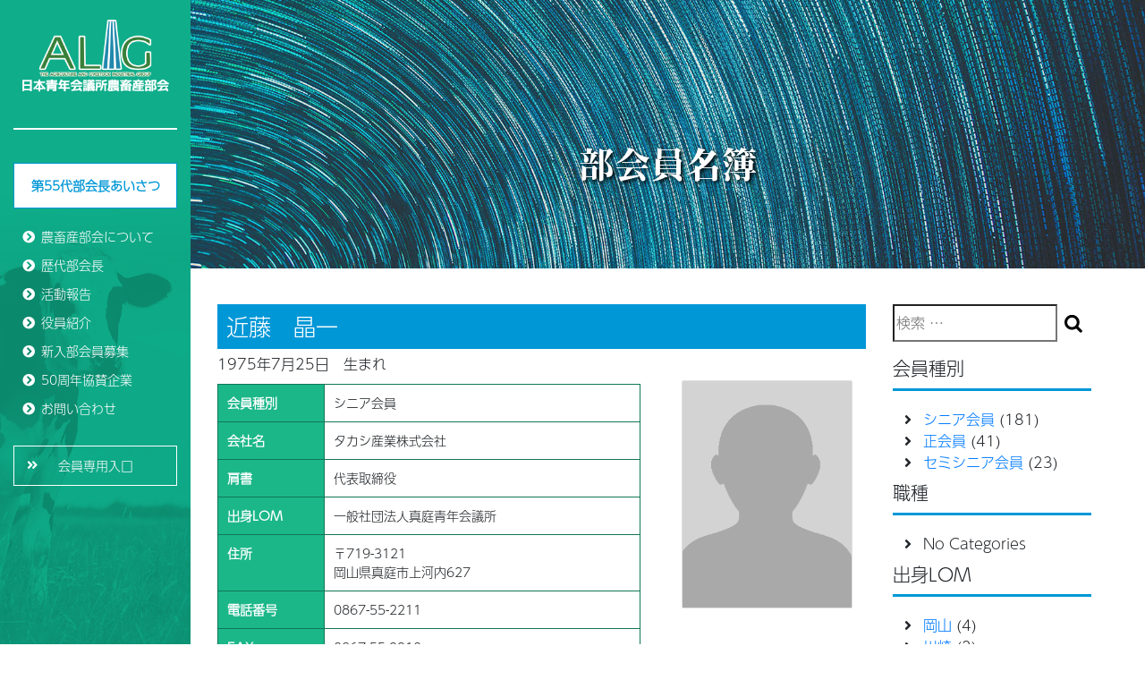

--- FILE ---
content_type: text/css
request_url: http://nochikusan.com/wp/wp-content/themes/nochikusan/css/style.css
body_size: 151
content:
/* CSS Document */
.header {
  height: 100%;
  position: fixed;
  left: 0;
  top: 0;
  bottom: 0;
  z-index: 1000;
  overflow-y: auto; }

.content-area {
  float: right; }


--- FILE ---
content_type: text/css
request_url: http://nochikusan.com/wp/wp-content/themes/nochikusan/css/ornament.css
body_size: 2809
content:
@charset "UTF-8";
/* CSS Document */
body {
  font-family: a-otf-ud-shin-go-pr6n, sans-serif;
}

h1 a {
  color: #fff;
}

h2 {
  border-bottom: 3px solid #0097d7;
  margin-bottom: 20px;
  padding-bottom: 10px;
}

a h2 {
  border-bottom: none;
  margin-bottom: 0;
  padding-bottom: 0;
}

h3 {
  position: relative;
  line-height: 2em;
  font-weight: bold;
  padding-left: 1.2em;
}
h3::before {
  font-family: "Font Awesome 5 Free";
  content: "";
  font-weight: 900;
  display: inline-block;
  position: absolute;
  left: 0;
  color: #f37121;
}

h3.checks {
  padding-left: 1.6em;
  margin-bottom: 10px;
}
h3.checks::before {
  content: "";
}

h3.checks + p {
  margin-top: 30px;
}

a:hover {
  text-decoration: none;
}

p {
  font-size: 1.6rem;
}

p + h2 {
  margin-top: 30px;
}

#news p.none {
  margin-left: 60px;
}

#active p.none {
  margin-left: 60px;
}

#news dl {
  margin-left: 20px;
}

.container ul, ol {
  margin-left: 1.6em;
  font-size: 1.6rem;
}

.container ul li::before {
  font-family: "Font Awesome 5 Free";
  content: "";
  font-weight: 900;
  display: inline-block;
  position: relative;
  left: -0.8em;
}

.container ol {
  list-style: decimal;
}

.container {
  font-size: 1.6rem;
}

.header {
  background: #0fad8a;
  text-align: center;
  padding-top: 2rem;
  padding-bottom: 15px;
  background-image: url(../images/bg-header.png);
  background-position: bottom;
  background-repeat: no-repeat;
  background-size: cover;
}
.header h1 {
  border-bottom: 2px solid #fff;
  margin-bottom: 1.5em;
  padding-bottom: 1.5em;
}

.global-navi {
  text-align: left;
  padding-left: 1em;
  margin-bottom: 2em;
}
.global-navi li {
  margin-bottom: 1em;
}
.global-navi a {
  color: #fff;
  font-size: 1.4rem;
}
.global-navi a::before {
  font-family: "Font Awesome 5 Free";
  content: "";
  font-weight: 900;
  margin-right: 0.5em;
}

.globa-navi a:hover {
  text-decoration: none;
}

.greeting-link a {
  display: block;
  background: #fff;
  color: #0097d7;
  padding: 1em 0;
  font-size: 1.4rem;
  font-weight: 600;
  margin-bottom: 1.5em;
  border: 1px solid #0097d7;
  -webkit-transition: 0.1s;
  -o-transition: 0.1s;
  transition: 0.1s;
}
.greeting-link a:hover {
  border: 1px solid #fff;
  color: #fff;
  background: #0097d7;
}

.banner li {
  margin-bottom: 1em;
}

.sptitle {
  position: absolute;
  top: 0;
  right: 0;
  z-index: 1;
  font-size: 2rem;
  margin-top: 1em;
  margin-right: 0.5em;
  color: #fff;
  text-shadow: 2px 2px 4px #000;
  font-family: a-otf-midashi-mi-ma31-pr6n, serif;
}

.main-visual {
  margin-left: -15px;
  margin-right: -15px;
  margin-bottom: 2em;
}
.main-visual li {
  height: 300px;
  padding-top: 4em;
  font-size: 2rem;
  text-align: center;
  background-size: cover;
}
.main-visual li.slogan {
  background-image: url(../images/mainvisual.jpg);
}
.main-visual li.tokaigo {
  background-image: url(../images/tokaigo.jpg);
}
.main-visual li.frontier {
  background-image: url(../images/frontier.jpg);
}
.main-visual li h1 {
  color: #fff;
  text-shadow: 2px 2px 4px #000;
  margin-top: 2em;
  font-size: 4rem;
  display: block;
  font-weight: normal;
  font-family: a-otf-midashi-mi-ma31-pr6n, serif;
}
.main-visual li img {
  margin-left: auto;
  margin-right: auto;
}
.main-visual li p {
  width: 100%;
  color: #fff;
  text-shadow: 2px 2px 4px #000;
}
.main-visual li p:nth-of-type(2) {
  font-size: 2.5rem;
}
.main-visual li p > strong {
  font-size: 5rem;
  display: block;
  font-family: a-otf-midashi-mi-ma31-pr6n, serif;
}
.main-visual li p span {
  font-family: ten-mincho, serif;
}
.main-visual li a {
  color: #fff;
}

.main-visual2 {
  margin-left: -15px;
  margin-right: -15px;
  margin-bottom: 2em;
  height: 300px;
  padding-top: 4em;
  font-size: 2rem;
  text-align: center;
  background-size: cover;
  background-image: url(../images/mainvisual.jpg);
}
.main-visual2 h1 {
  color: #fff;
  text-shadow: 2px 2px 4px #000;
  margin-top: 2em;
  font-size: 4rem;
  display: block;
  font-weight: normal;
  font-family: a-otf-midashi-mi-ma31-pr6n, serif;
}
.main-visual2 img {
  margin-left: auto;
  margin-right: auto;
}
.main-visual2 p {
  width: 100%;
  color: #fff;
  text-shadow: 2px 2px 4px #000;
}
.main-visual2 p:nth-of-type(2) {
  font-size: 2.4rem;
}
.main-visual2 p > strong {
  font-size: 4rem;
  display: block;
  font-family: a-otf-midashi-mi-ma31-pr6n, serif;
}
.main-visual2 p span {
  font-family: ten-mincho, serif;
}
.main-visual2 a {
  color: #fff;
}

.button {
  display: inline-block;
  border: 1px solid #0097d7;
  color: #0097d7;
  font-size: 1.4rem;
  padding: 0.8em 5em;
  position: relative;
  -webkit-transition: 0.3s;
  -o-transition: 0.3s;
  transition: 0.3s;
}
.button::before {
  font-family: "Font Awesome 5 Free";
  content: "";
  font-weight: 900;
  position: absolute;
  top: 0.8em;
  left: 1em;
}
.button:hover {
  background: #0097d7;
  color: #fff;
}
.button:hover.button::before {
  left: 1.2em;
}

nav .button {
  color: #fff;
  border: 1px solid #fff;
  padding: 0.8em 0;
  width: 100%;
}
nav .button:hover {
  background: #fff;
  color: #0097d7;
}

.wpcf7-form label {
  width: 100%;
}
.wpcf7-form label input {
  width: 100%;
}
.wpcf7-form label textarea {
  width: 100%;
}
.wpcf7-form [type=reset], .wpcf7-form [type=submit], .wpcf7-form button, .wpcf7-form html [type=button] {
  -webkit-appearance: button;
  width: 100%;
  background-color: #0097d7;
  color: #fff;
  margin-bottom: 20px;
}

/*---------------------------------委員会-----------------------------------------*/
.swich {
  color: #212529;
}
.swich h1::before {
  font-family: "Font Awesome 5 Free";
  color: #0097d7;
  content: "";
  font-weight: 900;
  margin-right: 15px;
}

.card h3 {
  font-size: 2.5rem;
  border-bottom: 3px solid #0097d7;
  padding-bottom: 10px;
  margin-bottom: 15px;
}
.card p {
  font-size: 2rem;
}

/*---------------------------------見出し-----------------------------------------*/
.contents-head {
  position: relative;
  padding-left: 1.5em;
  margin-bottom: 0.8em;
}
.contents-head::before {
  font-family: "Font Awesome 5 Free";
  content: "";
  font-weight: 900;
  color: #0097d7;
  position: absolute;
  left: 0;
  top: 0.5em;
}
.contents-head p {
  margin: 0;
  font-size: 2rem;
  padding-bottom: 0.2em;
  border-bottom: 1px solid #666;
}
.contents-head small {
  display: block;
  font-size: 1.2rem;
  margin-top: 0.2em;
  color: #f37121;
  font-weight: 600;
}

/*--------------------------------- post----------------------------------------*/
.entry-header .entry-meta {
  text-align: right;
}
.entry-header .entry-meta .updated {
  display: none;
}
.entry-header .entry-meta .published {
  display: inherit !important;
}
.entry-header .entry-meta .byline {
  display: none;
}
.entry-header h1.entry-title {
  background-color: #0097d7;
  color: #fff;
  padding: 10px;
}

.activeimg img {
  -o-object-fit: contain;
     object-fit: contain;
  width: 100%;
  height: auto;
}

svg {
  width: 20px !important;
  margin-right: 10px;
}

/*---------------------------------Front-page----------------------------------------*/
.news-infomation {
  font-size: 1.4rem;
}
.news-infomation dt, .news-infomation dd {
  margin-bottom: 1em;
}
.news-infomation dt {
  background: #0097d7;
  color: #fff;
  padding: 0.5em 1em;
  border-radius: 15px;
  text-align: center;
  font-size: 1.4rem;
}
.news-infomation a {
  color: #262626;
}
.news-infomation a:hover {
  color: #0097d7;
}

.activitiy-info dt {
  color: #0097d7;
  font-size: 1.6rem;
  font-weight: 600;
  margin: 0.2em 0 0.2em;
}
.activitiy-info li {
  color: #262626;
}

.activity-cont {
  margin-bottom: 1em;
}

.activitiy-info li {
  margin-bottom: 0.2em;
}

.president-name {
  font-family: ten-mincho, serif;
  margin: 1em 0;
  font-size: 1.5em;
}
.president-name > span {
  display: block;
  font-size: 1.8em;
}

/*------------------------------------------------*/
.header-sp {
  position: static;
}

#nav-drawer {
  position: relative;
}

/*チェックボックス等は非表示に*/
.nav-unshown {
  display: none;
}

/*アイコンのスペース*/
#nav-open {
  display: -webkit-box;
  display: -ms-flexbox;
  display: flex;
  -webkit-box-align: center;
      -ms-flex-align: center;
          align-items: center;
  -webkit-box-pack: center;
      -ms-flex-pack: center;
          justify-content: center;
  position: fixed;
  top: 5px;
  left: 10px;
  color: #0097d7;
  z-index: 10;
  font-size: 3.5rem;
  background: rgba(250, 250, 250, 0.4);
  width: 50px;
  height: 50px;
  cursor: pointer;
}
#nav-open span:before {
  bottom: -8px;
}
#nav-open span:after {
  bottom: -16px;
}

/*閉じる用の薄黒カバー*/
#nav-close {
  display: none;
  /*はじめは隠しておく*/
  position: fixed;
  z-index: 99;
  top: 0;
  /*全体に広がるように*/
  left: 0;
  width: 100%;
  height: 100%;
  background: black;
  opacity: 0;
  -webkit-transition: 0.3s ease-in-out;
  -o-transition: 0.3s ease-in-out;
  transition: 0.3s ease-in-out;
}
#nav-close::after {
  content: "×";
  display: block;
  line-height: 50px;
  text-align: center;
  width: 60px;
  height: 60px;
  color: #fff;
  background: rgba(250, 250, 250, 0.4);
  font-size: 5rem;
  position: absolute;
  left: 340px;
  top: 40px;
}

/*中身*/
#nav-content {
  overflow: auto;
  position: fixed;
  top: 0;
  left: 0;
  z-index: 9999;
  /*最前面に*/
  width: 90%;
  /*右側に隙間を作る*/
  max-width: 330px;
  /*最大幅*/
  height: 100%;
  background: #fff;
  /*背景色*/
  -webkit-transition: 0.3s ease-in-out;
  -o-transition: 0.3s ease-in-out;
  transition: 0.3s ease-in-out;
  /*滑らかに表示*/
  -webkit-transform: translateX(-105%);
  -ms-transform: translateX(-105%);
      transform: translateX(-105%);
  /*左に隠しておく*/
}

/*チェックが入ったらもろもろ表示*/
#nav-input:checked ~ #nav-close {
  display: block;
  /*カバーを表示*/
  opacity: 0.5;
}
#nav-input:checked ~ #nav-content {
  -webkit-transform: translateX(0%);
  -ms-transform: translateX(0%);
      transform: translateX(0%);
  /*中身を表示*/
  -webkit-box-shadow: 6px 0 25px rgba(0, 0, 0, 0.15);
          box-shadow: 6px 0 25px rgba(0, 0, 0, 0.15);
}

.member {
  border: 1px solid #175;
  border-collapse: collapse;
  font-size: 1.4rem;
  margin-bottom: 15px;
  width: 100%;
}
.member th, .member td {
  border: 1px solid #175;
  padding: 10px !important;
}
@media (max-width: 576px) {
  .member th, .member td {
    display: block;
  }
}
.member th {
  font-weight: bold;
  white-space: nowrap;
  background-color: #1BB789;
  color: #fff;
  width: 25%;
}
@media (max-width: 576px) {
  .member th {
    width: 100%;
  }
}

/* Search Form ------------------------------- */
.search-form {
  -webkit-box-align: stretch;
      -ms-flex-align: stretch;
          align-items: stretch;
  display: -webkit-box;
  display: -ms-flexbox;
  display: flex;
  -ms-flex-wrap: nowrap;
      flex-wrap: nowrap;
  margin: 0 0 1rem -0.8rem;
  height: 50px;
}

.search-form .search-field,
.search-form .search-submit {
  margin: 0 0 0.8rem 0.8rem;
}

.search-form label {
  -webkit-box-align: stretch;
      -ms-flex-align: stretch;
          align-items: stretch;
  display: -webkit-box;
  display: -ms-flexbox;
  display: flex;
  font-size: inherit;
  margin: 0;
  width: 100%;
}

.search-form svg {
  height: 42px;
}

.search-form .search-field {
  width: 100%;
}

.search-form .search-submit {
  -ms-flex-negative: 0;
      flex-shrink: 0;
}

.search-form .search-submit:focus,
.search-form .search-submit:hover {
  text-decoration: none;
}

--- FILE ---
content_type: text/css
request_url: http://nochikusan.com/wp/wp-content/themes/nochikusan/style.css?ver=5.8.12
body_size: 144
content:
/*
Theme Name: 農畜産部会
Theme URI: https://www.nouchikusan.com
Author: 農畜産部会
Author URI: https://www.nouchikusan.com
Description: 農畜産部会　ワードプレステーマ
*/
